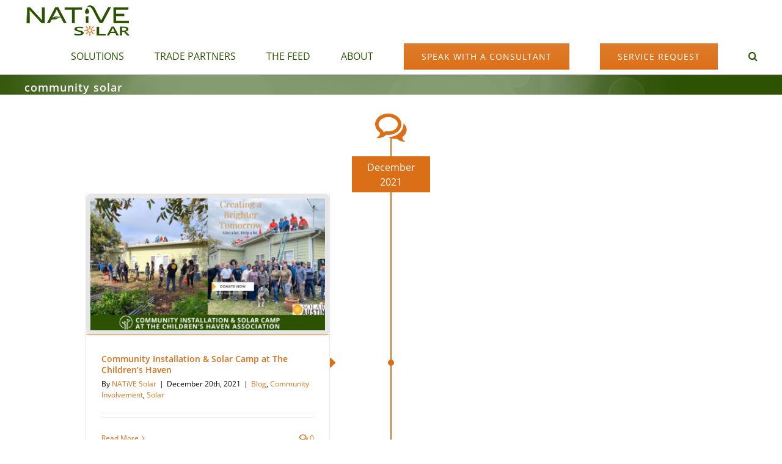

--- FILE ---
content_type: text/html; charset=UTF-8
request_url: https://nativesolar.com/tag/community-solar/
body_size: 20281
content:
<!DOCTYPE html><html class="avada-html-layout-wide avada-html-header-position-top avada-html-layout-framed avada-html-is-archive avada-has-site-width-percent avada-is-100-percent-template avada-has-site-width-100-percent" lang="en-US"><head metasync_optimized> <script type="text/javascript">
/* <![CDATA[ */
var gform;gform||(document.addEventListener("gform_main_scripts_loaded",function(){gform.scriptsLoaded=!0}),document.addEventListener("gform/theme/scripts_loaded",function(){gform.themeScriptsLoaded=!0}),window.addEventListener("DOMContentLoaded",function(){gform.domLoaded=!0}),gform={domLoaded:!1,scriptsLoaded:!1,themeScriptsLoaded:!1,isFormEditor:()=>"function"==typeof InitializeEditor,callIfLoaded:function(o){return!(!gform.domLoaded||!gform.scriptsLoaded||!gform.themeScriptsLoaded&&!gform.isFormEditor()||(gform.isFormEditor()&&console.warn("The use of gform.initializeOnLoaded() is deprecated in the form editor context and will be removed in Gravity Forms 3.1."),o(),0))},initializeOnLoaded:function(o){gform.callIfLoaded(o)||(document.addEventListener("gform_main_scripts_loaded",()=>{gform.scriptsLoaded=!0,gform.callIfLoaded(o)}),document.addEventListener("gform/theme/scripts_loaded",()=>{gform.themeScriptsLoaded=!0,gform.callIfLoaded(o)}),window.addEventListener("DOMContentLoaded",()=>{gform.domLoaded=!0,gform.callIfLoaded(o)}))},hooks:{action:{},filter:{}},addAction:function(o,r,e,t){gform.addHook("action",o,r,e,t)},addFilter:function(o,r,e,t){gform.addHook("filter",o,r,e,t)},doAction:function(o){gform.doHook("action",o,arguments)},applyFilters:function(o){return gform.doHook("filter",o,arguments)},removeAction:function(o,r){gform.removeHook("action",o,r)},removeFilter:function(o,r,e){gform.removeHook("filter",o,r,e)},addHook:function(o,r,e,t,n){null==gform.hooks[o][r]&&(gform.hooks[o][r]=[]);var d=gform.hooks[o][r];null==n&&(n=r+"_"+d.length),gform.hooks[o][r].push({tag:n,callable:e,priority:t=null==t?10:t})},doHook:function(r,o,e){var t;if(e=Array.prototype.slice.call(e,1),null!=gform.hooks[r][o]&&((o=gform.hooks[r][o]).sort(function(o,r){return o.priority-r.priority}),o.forEach(function(o){"function"!=typeof(t=o.callable)&&(t=window[t]),"action"==r?t.apply(null,e):e[0]=t.apply(null,e)})),"filter"==r)return e[0]},removeHook:function(o,r,t,n){var e;null!=gform.hooks[o][r]&&(e=(e=gform.hooks[o][r]).filter(function(o,r,e){return!!(null!=n&&n!=o.tag||null!=t&&t!=o.priority)}),gform.hooks[o][r]=e)}});
/* ]]> */
</script>
<script type="application/ld+json">[{"@type": "ImageObject", "caption": "NATiVE SOLAR logo featuring green text with a stylized leaf and sun symbol, representing renewable energy solutions.", "license": "https://creativecommons.org/licenses/by-nc/4.0/", "@context": "https://schema.org/", "contentUrl": "https://nativesolar.com/wp-content/uploads/2019/06/NATiVE-SOLAR.png"}, {"@type": "ImageObject", "caption": "NATiVE Solar logo featuring stylized text in white and orange, representing a Texas solar company focused on renewable energy solutions.", "license": "https://creativecommons.org/licenses/by-nc/4.0/", "@context": "https://schema.org/", "contentUrl": "https://nativesolar.com/wp-content/uploads/2019/06/NATiVE-Solar-Texas-Solar-Company.png"}]</script><script type="application/ld+json" data-otto-pixel="dynamic-seo">{
   "@context": "https://schema.org",
   "@type": "Organization",
   "url": "https://nativesolar.com",
   "sameAs": [
      "https://twitter.com/native_solar",
      "https://www.facebook.com/native.solar/",
      "https://www.youtube.com/channel/ucb8hjj2yhv-finiuhzt6yuq",
      "https://www.instagram.com/native.solar/",
      "https://www.linkedin.com/company/native-solar/",
      "https://www.tiktok.com/@nativesolar?"
   ],
   "logo": "https://www.google.com/s2/favicons?sz=256&domain_url=https://nativesolar.com",
   "name": "NATiVE Solar",
   "description": "NATiVE Solar is a Texas-based commercial-first solar EPC (Engineering, Procurement, Construction) firm specializing in comprehensive solar energy solutions. Our core focus is commercial and industrial solar projects, delivering full-service EPC capabilities including consulting, design, engineering, project management, procurement, commissioning, and ongoing O&M/service support. Operating exclusively in Texas, we bring deep expertise in commercial solar development while also providing high-end residential solar offerings. As an EPC firm, we manage every phase of solar projects from initial consultation through long-term maintenance, ensuring seamless execution and optimal performance for our clients.",
   "email": "info@nativesolar.com",
   "telephone": "+1-855-234-3131",
   "vatID": "0000",
   "taxID": "0000",
   "iso6523Code": "0000",
   "address": [
      {
         "@type": "PostalAddress",
         "streetAddress": "22211 Amber Rose",
         "addressCountry": "US"
      }
   ]
}</script><meta http-equiv="X-UA-Compatible" content="IE=edge"/><meta http-equiv="Content-Type" content="text/html; charset=utf-8"/><meta name="viewport" content="width=device-width, initial-scale=1"/><style id="awlb-live-editor">.fusion-builder-live .fusion-builder-live-toolbar .fusion-toolbar-nav > li.fusion-branding .fusion-builder-logo-wrapper .fusiona-avada-logo {background: url( https://nativesolar.com/wp-content/uploads/2018/09/solar-power-symbol.png ) no-repeat center !important;
				background-size: contain !important;
				width: 30px;
				height: 30px;}.fusion-builder-live .fusion-builder-live-toolbar .fusion-toolbar-nav > li.fusion-branding .fusion-builder-logo-wrapper .fusiona-avada-logo:before {
					display: none;
				}</style><meta name='robots' content='index, follow, max-snippet:-1, max-image-preview:large, max-video-preview:-1'/><script type="application/ld+json">{"@context":"https://schema.org","@graph":[{"@type":"LocalBusiness","@id":"https://nativesolar.com/#native","name":"NATiVE Solar","url":"https://nativesolar.com","logo":"https://nativesolar.com/wp-content/uploads/2024/06/native-solar-logo-orange-green.png","image":"https://nativesolar.com/wp-content/uploads/2024/06/team-installing-solar-panels.jpg","description":"Trusted solar company in Texas specializing in solar panel installation, battery storage, and custom energy solutions.","telephone":"+1-855-234-3131","address":{"@type":"PostalAddress","streetAddress":"3998 U.S. 290, Suite D","addressLocality":"Dripping Springs","addressRegion":"TX","postalCode":"78620","addressCountry":"US"},"areaServed":[{"@type":"Place","name":"Austin, TX"},{"@type":"Place","name":"Dallas-Fort Worth, TX"},{"@type":"Place","name":"San Antonio, TX"},{"@type":"Place","name":"Houston, TX"}],"sameAs":["https://www.facebook.com/native.solar/","https://www.linkedin.com/company/35513250","https://g.co/kgs/9xTWU9G"]},{"@type":"AggregateRating","itemReviewed":{"@id":"https://nativesolar.com/#native"},"ratingValue":5,"reviewCount":80},{"@type":"Review","reviewRating":{"@type":"Rating","ratingValue":5,"bestRating":5},"author":{"@type":"Person","name":"W Gaines Bagby"},"datePublished":"2025-07-10","reviewBody":"My whole experience with Native Solar has been amazing! After checking with several installers, we chose them because they took the time to really listen. Casey and Derek were fabulous. I would recommend Native Solar without reservation.","itemReviewed":{"@id":"https://nativesolar.com/#native"}},{"@type":"Review","reviewRating":{"@type":"Rating","ratingValue":5,"bestRating":5},"author":{"@type":"Person","name":"Clayton Dittman"},"datePublished":"2025-07-02","reviewBody":"Straight up, these guys are legit. When I emailed, THEY RESPONDED!!!!! Holy crap!!","itemReviewed":{"@id":"https://nativesolar.com/#native"}},{"@type":"Review","reviewRating":{"@type":"Rating","ratingValue":5,"bestRating":5},"author":{"@type":"Person","name":"Erwin Cuellar"},"datePublished":"2025-06-25","reviewBody":"Native helped us with a commercial installation at our warehouse and has maintained it ever since. Great service and experience.","itemReviewed":{"@id":"https://nativesolar.com/#native"}},{"@type":"Service","serviceType":"Solar Panel Installation","provider":{"@id":"https://nativesolar.com/#native"},"areaServed":"TX"},{"@type":"Service","serviceType":"Battery Energy Storage System Installation","provider":{"@id":"https://nativesolar.com/#native"},"areaServed":"TX"},{"@type":"WebPage","@id":"https://nativesolar.com/austin-hillcountry/#webpage","name":"Austin Solar & Battery Installation | NATiVE Solar","url":"https://nativesolar.com/austin-hillcountry","description":"Custom solar and battery solutions for Austin and the Hill Country. Discover why high-performance homes deserve high-performance energy."},{"@type":"WebPage","@id":"https://nativesolar.com/dfwmetroplex/#webpage","name":"Dallas-Fort Worth Solar Panel Installers | NATiVE Solar","url":"https://nativesolar.com/dfwmetroplex","description":"Trusted solar energy partner for Dallas, Fort Worth, and the Metroplex. Residential and commercial solar + storage systems done right."},{"@type":"WebPage","@id":"https://nativesolar.com/sanantonio/#webpage","name":"San Antonio Solar & Battery Systems | NATiVE Solar","url":"https://nativesolar.com/sanantonio","description":"Design-forward solar energy systems for homes and businesses in San Antonio and the Hill Country. Proven, dependable, local."},{"@type":"WebPage","@id":"https://nativesolar.com/houstongulfcoast/#webpage","name":"Houston & Gulf Coast Solar Solutions | NATiVE Solar","url":"https://nativesolar.com/houstongulfcoast","description":"Serving Houston and the Gulf Coast region with tailored solar and battery energy systems. Resilience, reliability, and clean power."},{"@type":"WebSite","@id":"https://nativesolar.com/#website","url":"https://nativesolar.com/","name":"NATiVE Solar","publisher":{"@id":"https://nativesolar.com/#native"}},{"@type":"ProfilePage","@id":"https://nativesolar.com/#profile","name":"NATiVE Solar Company Profile","url":"https://nativesolar.com/","about":{"@id":"https://nativesolar.com/#native"},"mainEntity":{"@id":"https://nativesolar.com/#native"}}]}</script><link rel="dns-prefetch" href="//sa.searchatlas.com"><link rel="preconnect" href="https://sa.searchatlas.com" crossorigin><meta name="otto" content="uuid=1da64f3e-7afc-48e4-b82e-73b498c1d617; type=wordpress; enabled=true; version=2.5.14"><meta name="robots" content="index"/><script>window.__SA_DYO_INITIALIZED__=true;</script><!-- This site is optimized with the Yoast SEO Premium plugin v26.7 (Yoast SEO v26.7) - https://yoast.com/wordpress/plugins/seo/ --><title>community solar Archives | NATiVE Solar</title><link rel="canonical" href="https://nativesolar.com/tag/community-solar/"/><meta property="og:locale" content="en_US"/><meta property="og:type" content="article"/><meta property="og:title" content="community solar Archives"/><meta property="og:url" content="https://nativesolar.com/tag/community-solar/"/><meta property="og:site_name" content="NATiVE Solar"/><meta property="og:image" content="https://nativesolar.com/wp-content/uploads/2019/01/Texas-Solar-Panel-Contractor.jpg"/><meta property="og:image:width" content="1200"/><meta property="og:image:height" content="630"/><meta property="og:image:type" content="image/jpeg"/><meta name="twitter:card" content="summary_large_image"/><meta name="twitter:site" content="@native_solar"/><script type="application/ld+json" class="yoast-schema-graph">{"@context":"https://schema.org","@graph":[{"@type":"CollectionPage","@id":"https://nativesolar.com/tag/community-solar/","url":"https://nativesolar.com/tag/community-solar/","name":"community solar Archives | NATiVE Solar","isPartOf":{"@id":"https://nativesolar.com/#website"},"primaryImageOfPage":{"@id":"https://nativesolar.com/tag/community-solar/#primaryimage"},"image":{"@id":"https://nativesolar.com/tag/community-solar/#primaryimage"},"thumbnailUrl":"https://nativesolar.com/wp-content/uploads/2021/12/solar-camp-community-installation-1.jpg","breadcrumb":{"@id":"https://nativesolar.com/tag/community-solar/#breadcrumb"},"inLanguage":"en-US"},{"@type":"ImageObject","inLanguage":"en-US","@id":"https://nativesolar.com/tag/community-solar/#primaryimage","url":"https://nativesolar.com/wp-content/uploads/2021/12/solar-camp-community-installation-1.jpg","contentUrl":"https://nativesolar.com/wp-content/uploads/2021/12/solar-camp-community-installation-1.jpg","width":1920,"height":1080,"caption":"solar camp"},{"@type":"BreadcrumbList","@id":"https://nativesolar.com/tag/community-solar/#breadcrumb","itemListElement":[{"@type":"ListItem","position":1,"name":"Home","item":"https://nativesolar.com/"},{"@type":"ListItem","position":2,"name":"community solar"}]}]}</script><!-- / Yoast SEO Premium plugin. --><link rel='dns-prefetch' href='//www.googletagmanager.com'/><link rel="alternate" type="application/rss+xml" title="NATiVE Solar &raquo; Feed" href="https://nativesolar.com/feed/"/><link rel="alternate" type="application/rss+xml" title="NATiVE Solar &raquo; Comments Feed" href="https://nativesolar.com/comments/feed/"/><link rel="icon" href="https://nativesolar.com/wp-content/uploads/2018/09/solar-power-symbol.png" type="image/png"/><!-- Apple Touch Icon --><link rel="apple-touch-icon" sizes="180x180" href="https://nativesolar.com/wp-content/uploads/2018/09/solar-power-symbol.png" type="image/png"><!-- Android Icon --><link rel="icon" sizes="192x192" href="https://nativesolar.com/wp-content/uploads/2018/09/solar-power-symbol.png" type="image/png"><!-- MS Edge Icon --><meta name="msapplication-TileImage" content="https://nativesolar.com/wp-content/uploads/2018/09/solar-power-symbol.png" type="image/png"><link rel="alternate" type="application/rss+xml" title="NATiVE Solar &raquo; community solar Tag Feed" href="https://nativesolar.com/tag/community-solar/feed/"/><script type="application/ld+json">{"@context":"https://schema.org","@graph":[{"@type":"Organization","@id":"https://nativesolar.com/#organization","parentOrganization":{"@id":"https://nativesolar.com/#native"}}]}</script><style id='wp-img-auto-sizes-contain-inline-css' type='text/css'>
img:is([sizes=auto i],[sizes^="auto," i]){contain-intrinsic-size:3000px 1500px}
/*# sourceURL=wp-img-auto-sizes-contain-inline-css */
</style><link rel='stylesheet' id='gforms_reset_css-css' href='https://nativesolar.com/wp-content/plugins/gravityforms/legacy/css/formreset.min.css?ver=2.9.24' type='text/css' media='all'/><link rel='stylesheet' id='gforms_formsmain_css-css' href='https://nativesolar.com/wp-content/plugins/gravityforms/legacy/css/formsmain.min.css?ver=2.9.24' type='text/css' media='all'/><link rel='stylesheet' id='gforms_ready_class_css-css' href='https://nativesolar.com/wp-content/plugins/gravityforms/legacy/css/readyclass.min.css?ver=2.9.24' type='text/css' media='all'/><link rel='stylesheet' id='gforms_browsers_css-css' href='https://nativesolar.com/wp-content/plugins/gravityforms/legacy/css/browsers.min.css?ver=2.9.24' type='text/css' media='all'/><link rel='stylesheet' id='fusion-dynamic-css-css' href='https://nativesolar.com/wp-content/uploads/fusion-styles/a14fe772ff43399b87fda07ea0b92d92.min.css?ver=3.14.2' type='text/css' media='all'/><script type="text/javascript" src="https://nativesolar.com/wp-includes/js/jquery/jquery.min.js?ver=3.7.1" id="jquery-core-js"></script><script type="text/javascript" src="https://nativesolar.com/wp-includes/js/jquery/jquery-migrate.min.js?ver=3.4.1" id="jquery-migrate-js"></script><script type="text/javascript" defer='defer' src="https://nativesolar.com/wp-content/plugins/gravityforms/js/jquery.json.min.js?ver=2.9.24" id="gform_json-js"></script><script type="text/javascript" id="gform_gravityforms-js-extra">
/* <![CDATA[ */
var gf_legacy = {"is_legacy":"1"};
var gf_global = {"gf_currency_config":{"name":"U.S. Dollar","symbol_left":"$","symbol_right":"","symbol_padding":"","thousand_separator":",","decimal_separator":".","decimals":2,"code":"USD"},"base_url":"https://nativesolar.com/wp-content/plugins/gravityforms","number_formats":[],"spinnerUrl":"https://nativesolar.com/wp-content/plugins/gravityforms/images/spinner.svg","version_hash":"c794645370923fd50fa64cce85332436","strings":{"newRowAdded":"New row added.","rowRemoved":"Row removed","formSaved":"The form has been saved.  The content contains the link to return and complete the form."}};
var gform_i18n = {"datepicker":{"days":{"monday":"Mo","tuesday":"Tu","wednesday":"We","thursday":"Th","friday":"Fr","saturday":"Sa","sunday":"Su"},"months":{"january":"January","february":"February","march":"March","april":"April","may":"May","june":"June","july":"July","august":"August","september":"September","october":"October","november":"November","december":"December"},"firstDay":1,"iconText":"Select date"}};
var gf_legacy_multi = {"16":"1"};
var gform_gravityforms = {"strings":{"invalid_file_extension":"This type of file is not allowed. Must be one of the following:","delete_file":"Delete this file","in_progress":"in progress","file_exceeds_limit":"File exceeds size limit","illegal_extension":"This type of file is not allowed.","max_reached":"Maximum number of files reached","unknown_error":"There was a problem while saving the file on the server","currently_uploading":"Please wait for the uploading to complete","cancel":"Cancel","cancel_upload":"Cancel this upload","cancelled":"Cancelled","error":"Error","message":"Message"},"vars":{"images_url":"https://nativesolar.com/wp-content/plugins/gravityforms/images"}};
//# sourceURL=gform_gravityforms-js-extra
/* ]]> */
</script><script type="text/javascript" id="gform_gravityforms-js-before">
/* <![CDATA[ */

//# sourceURL=gform_gravityforms-js-before
/* ]]> */
</script><script type="text/javascript" defer='defer' src="https://nativesolar.com/wp-content/plugins/gravityforms/js/gravityforms.min.js?ver=2.9.24" id="gform_gravityforms-js"></script><script type="text/javascript" id="gform_conditional_logic-js-extra">
/* <![CDATA[ */
var gf_legacy = {"is_legacy":"1"};
//# sourceURL=gform_conditional_logic-js-extra
/* ]]> */
</script><script type="text/javascript" defer='defer' src="https://nativesolar.com/wp-content/plugins/gravityforms/js/conditional_logic.min.js?ver=2.9.24" id="gform_conditional_logic-js"></script><script type="text/javascript" src="https://nativesolar.com/wp-includes/js/plupload/moxie.min.js?ver=1.3.5.1" id="moxiejs-js"></script><script type="text/javascript" src="https://nativesolar.com/wp-includes/js/plupload/plupload.min.js?ver=2.1.9" id="plupload-js"></script><script type="text/javascript" defer='defer' src="https://nativesolar.com/wp-content/plugins/gravityforms/assets/js/dist/utils.min.js?ver=48a3755090e76a154853db28fc254681" id="gform_gravityforms_utils-js"></script><!-- Google tag (gtag.js) snippet added by Site Kit --><!-- Google Analytics snippet added by Site Kit --><script type="text/javascript" src="https://www.googletagmanager.com/gtag/js?id=G-THNJT931Z8" id="google_gtagjs-js" async></script><script type="text/javascript" id="google_gtagjs-js-after">
/* <![CDATA[ */
window.dataLayer = window.dataLayer || [];function gtag(){dataLayer.push(arguments);}
gtag("set","linker",{"domains":["nativesolar.com"]});
gtag("js", new Date());
gtag("set", "developer_id.dZTNiMT", true);
gtag("config", "G-THNJT931Z8");
 window._googlesitekit = window._googlesitekit || {}; window._googlesitekit.throttledEvents = []; window._googlesitekit.gtagEvent = (name, data) => { var key = JSON.stringify( { name, data } ); if ( !! window._googlesitekit.throttledEvents[ key ] ) { return; } window._googlesitekit.throttledEvents[ key ] = true; setTimeout( () => { delete window._googlesitekit.throttledEvents[ key ]; }, 5 ); gtag( "event", name, { ...data, event_source: "site-kit" } ); }; 
//# sourceURL=google_gtagjs-js-after
/* ]]> */
</script><link rel="https://api.w.org/" href="https://nativesolar.com/wp-json/"/><link rel="alternate" title="JSON" type="application/json" href="https://nativesolar.com/wp-json/wp/v2/tags/4743"/><link rel="EditURI" type="application/rsd+xml" title="RSD" href="https://nativesolar.com/xmlrpc.php?rsd"/><meta name="generator" content="WordPress 6.9"/><meta name="generator" content="Site Kit by Google 1.170.0"/><link rel="preload" href="https://nativesolar.com/wp-content/themes/Avada/includes/lib/assets/fonts/icomoon/awb-icons.woff" as="font" type="font/woff" crossorigin><link rel="preload" href="//nativesolar.com/wp-content/themes/Avada/includes/lib/assets/fonts/fontawesome/webfonts/fa-brands-400.woff2" as="font" type="font/woff2" crossorigin><link rel="preload" href="//nativesolar.com/wp-content/themes/Avada/includes/lib/assets/fonts/fontawesome/webfonts/fa-regular-400.woff2" as="font" type="font/woff2" crossorigin><link rel="preload" href="//nativesolar.com/wp-content/themes/Avada/includes/lib/assets/fonts/fontawesome/webfonts/fa-solid-900.woff2" as="font" type="font/woff2" crossorigin><style type="text/css" id="css-fb-visibility">@media screen and (max-width: 640px){.fusion-no-small-visibility{display:none !important;}body .sm-text-align-center{text-align:center !important;}body .sm-text-align-left{text-align:left !important;}body .sm-text-align-right{text-align:right !important;}body .sm-flex-align-center{justify-content:center !important;}body .sm-flex-align-flex-start{justify-content:flex-start !important;}body .sm-flex-align-flex-end{justify-content:flex-end !important;}body .sm-mx-auto{margin-left:auto !important;margin-right:auto !important;}body .sm-ml-auto{margin-left:auto !important;}body .sm-mr-auto{margin-right:auto !important;}body .fusion-absolute-position-small{position:absolute;top:auto;width:100%;}.awb-sticky.awb-sticky-small{ position: sticky; top: var(--awb-sticky-offset,0); }}@media screen and (min-width: 641px) and (max-width: 1024px){.fusion-no-medium-visibility{display:none !important;}body .md-text-align-center{text-align:center !important;}body .md-text-align-left{text-align:left !important;}body .md-text-align-right{text-align:right !important;}body .md-flex-align-center{justify-content:center !important;}body .md-flex-align-flex-start{justify-content:flex-start !important;}body .md-flex-align-flex-end{justify-content:flex-end !important;}body .md-mx-auto{margin-left:auto !important;margin-right:auto !important;}body .md-ml-auto{margin-left:auto !important;}body .md-mr-auto{margin-right:auto !important;}body .fusion-absolute-position-medium{position:absolute;top:auto;width:100%;}.awb-sticky.awb-sticky-medium{ position: sticky; top: var(--awb-sticky-offset,0); }}@media screen and (min-width: 1025px){.fusion-no-large-visibility{display:none !important;}body .lg-text-align-center{text-align:center !important;}body .lg-text-align-left{text-align:left !important;}body .lg-text-align-right{text-align:right !important;}body .lg-flex-align-center{justify-content:center !important;}body .lg-flex-align-flex-start{justify-content:flex-start !important;}body .lg-flex-align-flex-end{justify-content:flex-end !important;}body .lg-mx-auto{margin-left:auto !important;margin-right:auto !important;}body .lg-ml-auto{margin-left:auto !important;}body .lg-mr-auto{margin-right:auto !important;}body .fusion-absolute-position-large{position:absolute;top:auto;width:100%;}.awb-sticky.awb-sticky-large{ position: sticky; top: var(--awb-sticky-offset,0); }}</style><style type="text/css" id="fusion-branding-style">#wpadminbar .avada-menu > .ab-item:before,#wpadminbar > #wp-toolbar #wp-admin-bar-fb-edit > .ab-item:before {background: url( https://nativesolar.com/wp-content/uploads/2018/09/solar-power-symbol.png ) no-repeat center !important;background-size: auto !important;content: "" !important;
						padding: 2px 0;
						width: 20px;
						height: 20px;
						background-size: contain !important;}</style><!-- Google Tag Manager snippet added by Site Kit --><script type="text/javascript">
/* <![CDATA[ */

			( function( w, d, s, l, i ) {
				w[l] = w[l] || [];
				w[l].push( {'gtm.start': new Date().getTime(), event: 'gtm.js'} );
				var f = d.getElementsByTagName( s )[0],
					j = d.createElement( s ), dl = l != 'dataLayer' ? '&l=' + l : '';
				j.async = true;
				j.src = 'https://www.googletagmanager.com/gtm.js?id=' + i + dl;
				f.parentNode.insertBefore( j, f );
			} )( window, document, 'script', 'dataLayer', 'GTM-P2VRFPZ5' );
			
/* ]]> */
</script><!-- End Google Tag Manager snippet added by Site Kit --><script type="text/javascript">
			var doc = document.documentElement;
			doc.setAttribute( 'data-useragent', navigator.userAgent );
		</script><style id='global-styles-inline-css' type='text/css'>
:root{--wp--preset--aspect-ratio--square: 1;--wp--preset--aspect-ratio--4-3: 4/3;--wp--preset--aspect-ratio--3-4: 3/4;--wp--preset--aspect-ratio--3-2: 3/2;--wp--preset--aspect-ratio--2-3: 2/3;--wp--preset--aspect-ratio--16-9: 16/9;--wp--preset--aspect-ratio--9-16: 9/16;--wp--preset--color--black: #000000;--wp--preset--color--cyan-bluish-gray: #abb8c3;--wp--preset--color--white: #ffffff;--wp--preset--color--pale-pink: #f78da7;--wp--preset--color--vivid-red: #cf2e2e;--wp--preset--color--luminous-vivid-orange: #ff6900;--wp--preset--color--luminous-vivid-amber: #fcb900;--wp--preset--color--light-green-cyan: #7bdcb5;--wp--preset--color--vivid-green-cyan: #00d084;--wp--preset--color--pale-cyan-blue: #8ed1fc;--wp--preset--color--vivid-cyan-blue: #0693e3;--wp--preset--color--vivid-purple: #9b51e0;--wp--preset--color--awb-color-1: rgba(255,255,255,1);--wp--preset--color--awb-color-2: rgba(246,246,246,1);--wp--preset--color--awb-color-3: rgba(204,204,204,1);--wp--preset--color--awb-color-4: rgba(219,111,24,1);--wp--preset--color--awb-color-5: rgba(116,116,116,1);--wp--preset--color--awb-color-6: rgba(44,82,2,1);--wp--preset--color--awb-color-7: rgba(51,51,51,1);--wp--preset--color--awb-color-8: rgba(0,0,0,1);--wp--preset--color--awb-color-custom-10: rgba(224,222,222,1);--wp--preset--color--awb-color-custom-11: rgba(219,111,24,0.8);--wp--preset--color--awb-color-custom-12: rgba(249,249,249,1);--wp--preset--color--awb-color-custom-13: rgba(232,232,232,1);--wp--preset--color--awb-color-custom-14: rgba(219,111,24,0.7);--wp--preset--color--awb-color-custom-15: rgba(235,234,234,1);--wp--preset--gradient--vivid-cyan-blue-to-vivid-purple: linear-gradient(135deg,rgb(6,147,227) 0%,rgb(155,81,224) 100%);--wp--preset--gradient--light-green-cyan-to-vivid-green-cyan: linear-gradient(135deg,rgb(122,220,180) 0%,rgb(0,208,130) 100%);--wp--preset--gradient--luminous-vivid-amber-to-luminous-vivid-orange: linear-gradient(135deg,rgb(252,185,0) 0%,rgb(255,105,0) 100%);--wp--preset--gradient--luminous-vivid-orange-to-vivid-red: linear-gradient(135deg,rgb(255,105,0) 0%,rgb(207,46,46) 100%);--wp--preset--gradient--very-light-gray-to-cyan-bluish-gray: linear-gradient(135deg,rgb(238,238,238) 0%,rgb(169,184,195) 100%);--wp--preset--gradient--cool-to-warm-spectrum: linear-gradient(135deg,rgb(74,234,220) 0%,rgb(151,120,209) 20%,rgb(207,42,186) 40%,rgb(238,44,130) 60%,rgb(251,105,98) 80%,rgb(254,248,76) 100%);--wp--preset--gradient--blush-light-purple: linear-gradient(135deg,rgb(255,206,236) 0%,rgb(152,150,240) 100%);--wp--preset--gradient--blush-bordeaux: linear-gradient(135deg,rgb(254,205,165) 0%,rgb(254,45,45) 50%,rgb(107,0,62) 100%);--wp--preset--gradient--luminous-dusk: linear-gradient(135deg,rgb(255,203,112) 0%,rgb(199,81,192) 50%,rgb(65,88,208) 100%);--wp--preset--gradient--pale-ocean: linear-gradient(135deg,rgb(255,245,203) 0%,rgb(182,227,212) 50%,rgb(51,167,181) 100%);--wp--preset--gradient--electric-grass: linear-gradient(135deg,rgb(202,248,128) 0%,rgb(113,206,126) 100%);--wp--preset--gradient--midnight: linear-gradient(135deg,rgb(2,3,129) 0%,rgb(40,116,252) 100%);--wp--preset--font-size--small: 12px;--wp--preset--font-size--medium: 20px;--wp--preset--font-size--large: 24px;--wp--preset--font-size--x-large: 42px;--wp--preset--font-size--normal: 16px;--wp--preset--font-size--xlarge: 32px;--wp--preset--font-size--huge: 48px;--wp--preset--spacing--20: 0.44rem;--wp--preset--spacing--30: 0.67rem;--wp--preset--spacing--40: 1rem;--wp--preset--spacing--50: 1.5rem;--wp--preset--spacing--60: 2.25rem;--wp--preset--spacing--70: 3.38rem;--wp--preset--spacing--80: 5.06rem;--wp--preset--shadow--natural: 6px 6px 9px rgba(0, 0, 0, 0.2);--wp--preset--shadow--deep: 12px 12px 50px rgba(0, 0, 0, 0.4);--wp--preset--shadow--sharp: 6px 6px 0px rgba(0, 0, 0, 0.2);--wp--preset--shadow--outlined: 6px 6px 0px -3px rgb(255, 255, 255), 6px 6px rgb(0, 0, 0);--wp--preset--shadow--crisp: 6px 6px 0px rgb(0, 0, 0);}:where(.is-layout-flex){gap: 0.5em;}:where(.is-layout-grid){gap: 0.5em;}body .is-layout-flex{display: flex;}.is-layout-flex{flex-wrap: wrap;align-items: center;}.is-layout-flex > :is(*, div){margin: 0;}body .is-layout-grid{display: grid;}.is-layout-grid > :is(*, div){margin: 0;}:where(.wp-block-columns.is-layout-flex){gap: 2em;}:where(.wp-block-columns.is-layout-grid){gap: 2em;}:where(.wp-block-post-template.is-layout-flex){gap: 1.25em;}:where(.wp-block-post-template.is-layout-grid){gap: 1.25em;}.has-black-color{color: var(--wp--preset--color--black) !important;}.has-cyan-bluish-gray-color{color: var(--wp--preset--color--cyan-bluish-gray) !important;}.has-white-color{color: var(--wp--preset--color--white) !important;}.has-pale-pink-color{color: var(--wp--preset--color--pale-pink) !important;}.has-vivid-red-color{color: var(--wp--preset--color--vivid-red) !important;}.has-luminous-vivid-orange-color{color: var(--wp--preset--color--luminous-vivid-orange) !important;}.has-luminous-vivid-amber-color{color: var(--wp--preset--color--luminous-vivid-amber) !important;}.has-light-green-cyan-color{color: var(--wp--preset--color--light-green-cyan) !important;}.has-vivid-green-cyan-color{color: var(--wp--preset--color--vivid-green-cyan) !important;}.has-pale-cyan-blue-color{color: var(--wp--preset--color--pale-cyan-blue) !important;}.has-vivid-cyan-blue-color{color: var(--wp--preset--color--vivid-cyan-blue) !important;}.has-vivid-purple-color{color: var(--wp--preset--color--vivid-purple) !important;}.has-black-background-color{background-color: var(--wp--preset--color--black) !important;}.has-cyan-bluish-gray-background-color{background-color: var(--wp--preset--color--cyan-bluish-gray) !important;}.has-white-background-color{background-color: var(--wp--preset--color--white) !important;}.has-pale-pink-background-color{background-color: var(--wp--preset--color--pale-pink) !important;}.has-vivid-red-background-color{background-color: var(--wp--preset--color--vivid-red) !important;}.has-luminous-vivid-orange-background-color{background-color: var(--wp--preset--color--luminous-vivid-orange) !important;}.has-luminous-vivid-amber-background-color{background-color: var(--wp--preset--color--luminous-vivid-amber) !important;}.has-light-green-cyan-background-color{background-color: var(--wp--preset--color--light-green-cyan) !important;}.has-vivid-green-cyan-background-color{background-color: var(--wp--preset--color--vivid-green-cyan) !important;}.has-pale-cyan-blue-background-color{background-color: var(--wp--preset--color--pale-cyan-blue) !important;}.has-vivid-cyan-blue-background-color{background-color: var(--wp--preset--color--vivid-cyan-blue) !important;}.has-vivid-purple-background-color{background-color: var(--wp--preset--color--vivid-purple) !important;}.has-black-border-color{border-color: var(--wp--preset--color--black) !important;}.has-cyan-bluish-gray-border-color{border-color: var(--wp--preset--color--cyan-bluish-gray) !important;}.has-white-border-color{border-color: var(--wp--preset--color--white) !important;}.has-pale-pink-border-color{border-color: var(--wp--preset--color--pale-pink) !important;}.has-vivid-red-border-color{border-color: var(--wp--preset--color--vivid-red) !important;}.has-luminous-vivid-orange-border-color{border-color: var(--wp--preset--color--luminous-vivid-orange) !important;}.has-luminous-vivid-amber-border-color{border-color: var(--wp--preset--color--luminous-vivid-amber) !important;}.has-light-green-cyan-border-color{border-color: var(--wp--preset--color--light-green-cyan) !important;}.has-vivid-green-cyan-border-color{border-color: var(--wp--preset--color--vivid-green-cyan) !important;}.has-pale-cyan-blue-border-color{border-color: var(--wp--preset--color--pale-cyan-blue) !important;}.has-vivid-cyan-blue-border-color{border-color: var(--wp--preset--color--vivid-cyan-blue) !important;}.has-vivid-purple-border-color{border-color: var(--wp--preset--color--vivid-purple) !important;}.has-vivid-cyan-blue-to-vivid-purple-gradient-background{background: var(--wp--preset--gradient--vivid-cyan-blue-to-vivid-purple) !important;}.has-light-green-cyan-to-vivid-green-cyan-gradient-background{background: var(--wp--preset--gradient--light-green-cyan-to-vivid-green-cyan) !important;}.has-luminous-vivid-amber-to-luminous-vivid-orange-gradient-background{background: var(--wp--preset--gradient--luminous-vivid-amber-to-luminous-vivid-orange) !important;}.has-luminous-vivid-orange-to-vivid-red-gradient-background{background: var(--wp--preset--gradient--luminous-vivid-orange-to-vivid-red) !important;}.has-very-light-gray-to-cyan-bluish-gray-gradient-background{background: var(--wp--preset--gradient--very-light-gray-to-cyan-bluish-gray) !important;}.has-cool-to-warm-spectrum-gradient-background{background: var(--wp--preset--gradient--cool-to-warm-spectrum) !important;}.has-blush-light-purple-gradient-background{background: var(--wp--preset--gradient--blush-light-purple) !important;}.has-blush-bordeaux-gradient-background{background: var(--wp--preset--gradient--blush-bordeaux) !important;}.has-luminous-dusk-gradient-background{background: var(--wp--preset--gradient--luminous-dusk) !important;}.has-pale-ocean-gradient-background{background: var(--wp--preset--gradient--pale-ocean) !important;}.has-electric-grass-gradient-background{background: var(--wp--preset--gradient--electric-grass) !important;}.has-midnight-gradient-background{background: var(--wp--preset--gradient--midnight) !important;}.has-small-font-size{font-size: var(--wp--preset--font-size--small) !important;}.has-medium-font-size{font-size: var(--wp--preset--font-size--medium) !important;}.has-large-font-size{font-size: var(--wp--preset--font-size--large) !important;}.has-x-large-font-size{font-size: var(--wp--preset--font-size--x-large) !important;}
/*# sourceURL=global-styles-inline-css */
</style></head><body 7 class="archive tag tag-community-solar tag-4743 wp-theme-Avada fusion-image-hovers fusion-pagination-sizing fusion-button_type-flat fusion-button_span-no fusion-button_gradient-linear avada-image-rollover-circle-yes avada-image-rollover-yes avada-image-rollover-direction-left fusion-has-button-gradient fusion-body ltr fusion-sticky-header no-mobile-sticky-header no-mobile-slidingbar no-desktop-totop avada-has-rev-slider-styles fusion-disable-outline fusion-sub-menu-fade mobile-logo-pos-left layout-wide-mode avada-has-boxed-modal-shadow-none layout-scroll-offset-framed fusion-top-header menu-text-align-center mobile-menu-design-modern fusion-show-pagination-text fusion-header-layout-v3 avada-responsive avada-footer-fx-none avada-menu-highlight-style-bar fusion-search-form-classic fusion-main-menu-search-dropdown fusion-avatar-square avada-dropdown-styles avada-blog-layout-timeline avada-blog-archive-layout-timeline avada-header-shadow-no avada-menu-icon-position-left avada-has-mainmenu-dropdown-divider avada-has-header-100-width avada-has-pagetitle-100-width avada-has-pagetitle-bg-full avada-has-main-nav-search-icon avada-has-100-footer avada-has-breadcrumb-mobile-hidden avada-has-pagetitlebar-retina-bg-image avada-has-titlebar-bar_and_content avada-has-pagination-padding avada-flyout-menu-direction-fade avada-ec-views-v1" data-awb-post-id="26836"><!-- Google Tag Manager (noscript) snippet added by Site Kit --><noscript><iframe src="https://www.googletagmanager.com/ns.html?id=GTM-P2VRFPZ5" height="0" width="0" style="display:none;visibility:hidden"></iframe></noscript><!-- End Google Tag Manager (noscript) snippet added by Site Kit --><a class="skip-link screen-reader-text" href="#content">Skip to content</a><div id="boxed-wrapper"><div id="wrapper" class="fusion-wrapper"><div id="home" style="position:relative;top:-1px;"></div><header class="fusion-header-wrapper"><div class="fusion-header-v3 fusion-logo-alignment fusion-logo-left fusion-sticky-menu- fusion-sticky-logo-1 fusion-mobile-logo-1  fusion-mobile-menu-design-modern"><div class="fusion-header-sticky-height"></div><div class="fusion-header"><div class="fusion-row"><div class="fusion-logo" data-margin-top="5px" data-margin-bottom="0px" data-margin-left="0px" data-margin-right="0px"><a class="fusion-logo-link" href="https://nativesolar.com/"><!-- standard logo --><img src="https://nativesolar.com/wp-content/uploads/2019/06/NATiVE-SOLAR.png" srcset="https://nativesolar.com/wp-content/uploads/2019/06/NATiVE-SOLAR.png 1x, https://nativesolar.com/wp-content/uploads/2018/09/NATiVE-SOLAR-logo-green-web-retna.png 2x" width="175" height="54" style="max-height:54px;height:auto;" alt="NATiVE SOLAR logo featuring green text with a stylized leaf and sun symbol, representing renewable energy solutions." data-retina_logo_url="https://nativesolar.com/wp-content/uploads/2018/09/NATiVE-SOLAR-logo-green-web-retna.png" class="fusion-standard-logo"/><!-- mobile logo --><img src="https://nativesolar.com/wp-content/uploads/2019/06/NATiVE-SOLAR.png" srcset="https://nativesolar.com/wp-content/uploads/2019/06/NATiVE-SOLAR.png 1x, https://nativesolar.com/wp-content/uploads/2018/09/NATiVE-SOLAR-logo-green-web-retna.png 2x" width="175" height="54" style="max-height:54px;height:auto;" alt="NATiVE SOLAR logo featuring green text with a stylized leaf and sun symbol, representing renewable energy solutions." data-retina_logo_url="https://nativesolar.com/wp-content/uploads/2018/09/NATiVE-SOLAR-logo-green-web-retna.png" class="fusion-mobile-logo"/><!-- sticky header logo --><img src="https://nativesolar.com/wp-content/uploads/2019/06/NATiVE-Solar-Texas-Solar-Company.png" srcset="https://nativesolar.com/wp-content/uploads/2019/06/NATiVE-Solar-Texas-Solar-Company.png 1x, https://nativesolar.com/wp-content/uploads/2018/09/NATiVE-SOLAR-logo-white-web-retna2.png 2x" width="175" height="53" style="max-height:53px;height:auto;" alt="NATiVE Solar logo featuring stylized text in white and orange, representing a Texas solar company focused on renewable energy solutions." data-retina_logo_url="https://nativesolar.com/wp-content/uploads/2018/09/NATiVE-SOLAR-logo-white-web-retna2.png" class="fusion-sticky-logo"/></a></div><nav class="fusion-main-menu" aria-label="Main Menu"><ul id="menu-main" class="fusion-menu"><li id="menu-item-21421" class="menu-item menu-item-type-post_type menu-item-object-page menu-item-has-children menu-item-21421 fusion-dropdown-menu" data-item-id="21421"><a href="https://nativesolar.com/solar-services/" class="fusion-bar-highlight"><span class="menu-text">SOLUTIONS</span></a><ul class="sub-menu"><li id="menu-item-30575" class="menu-item menu-item-type-post_type menu-item-object-page menu-item-30575 fusion-dropdown-submenu"><a href="https://nativesolar.com/how-much-is-solar/" class="fusion-bar-highlight"><span>HOW MUCH DOES SOLAR COST?</span></a></li><li id="menu-item-21426" class="menu-item menu-item-type-post_type menu-item-object-page menu-item-21426 fusion-dropdown-submenu"><a href="https://nativesolar.com/commercial-solar/" class="fusion-bar-highlight"><span>COMMERCIAL</span></a></li><li id="menu-item-21425" class="menu-item menu-item-type-post_type menu-item-object-page menu-item-has-children menu-item-21425 fusion-dropdown-submenu"><a href="https://nativesolar.com/custom-residential-solar-battery-storage-backup/" class="fusion-bar-highlight"><span>RESIDENTIAL</span></a><ul class="sub-menu"><li id="menu-item-25282" class="menu-item menu-item-type-custom menu-item-object-custom menu-item-25282"><a target="_blank" rel="noopener noreferrer" href="https://estimate.nativesolar.com" class="fusion-bar-highlight"><span>CALCULATE YOUR SAVINGS</span></a></li></ul></li><li id="menu-item-21654" class="menu-item menu-item-type-post_type menu-item-object-page menu-item-21654 fusion-dropdown-submenu"><a href="https://nativesolar.com/texas-battery-energy-storage/" class="fusion-bar-highlight"><span>BATTERY ENERGY STORAGE</span></a></li><li id="menu-item-21420" class="menu-item menu-item-type-post_type menu-item-object-page menu-item-21420 fusion-dropdown-submenu"><a href="https://nativesolar.com/service-and-support/" class="fusion-bar-highlight"><span>SERVICE AND SUPPORT</span></a></li><li id="menu-item-25285" class="menu-item menu-item-type-custom menu-item-object-custom menu-item-25285 fusion-dropdown-submenu"><a target="_blank" rel="noopener noreferrer" href="https://www.buildnative.com/" class="fusion-bar-highlight"><span>GREEN BUILDING</span></a></li></ul></li><li id="menu-item-29056" class="menu-item menu-item-type-post_type menu-item-object-page menu-item-has-children menu-item-29056 fusion-dropdown-menu" data-item-id="29056"><a href="https://nativesolar.com/partnerships/" class="fusion-bar-highlight"><span class="menu-text">TRADE PARTNERS</span></a><ul class="sub-menu"><li id="menu-item-31489" class="menu-item menu-item-type-custom menu-item-object-custom menu-item-31489 fusion-dropdown-submenu"><a href="https://nativesolar.com/custom-homebuilder-services2" class="fusion-bar-highlight"><span>CUSTOM HOME BUILDER PARTNERSHIPS</span></a></li></ul></li><li id="menu-item-21427" class="menu-item menu-item-type-post_type menu-item-object-page current_page_parent menu-item-21427" data-item-id="21427"><a href="https://nativesolar.com/blog/" class="fusion-bar-highlight"><span class="menu-text">THE FEED</span></a></li><li id="menu-item-21428" class="menu-item menu-item-type-post_type menu-item-object-page menu-item-has-children menu-item-21428 fusion-dropdown-menu" data-item-id="21428"><a href="https://nativesolar.com/about/" class="fusion-bar-highlight"><span class="menu-text">ABOUT</span></a><ul class="sub-menu"><li id="menu-item-25873" class="menu-item menu-item-type-post_type menu-item-object-page menu-item-25873 fusion-dropdown-submenu"><a href="https://nativesolar.com/careers/" class="fusion-bar-highlight"><span>CAREERS</span></a></li><li id="menu-item-21909" class="menu-item menu-item-type-post_type menu-item-object-page menu-item-has-children menu-item-21909 fusion-dropdown-submenu"><a href="https://nativesolar.com/affiliations-certifications/" class="fusion-bar-highlight"><span>AFFILIATIONS, LICENSES and CERTIFICATIONS</span></a><ul class="sub-menu"><li id="menu-item-21912" class="menu-item menu-item-type-post_type menu-item-object-page menu-item-21912"><a href="https://nativesolar.com/amicus/" class="fusion-bar-highlight"><span>ABOUT AMICUS SOLAR COOPERATIVE</span></a></li></ul></li><li id="menu-item-31049" class="menu-item menu-item-type-post_type menu-item-object-page menu-item-31049 fusion-dropdown-submenu"><a href="https://nativesolar.com/faq-frequently-asked-questions/" class="fusion-bar-highlight"><span>F.A.Q. &ndash; FREQUENTLY ASKED QUESTIONS</span></a></li><li id="menu-item-30124" class="menu-item menu-item-type-post_type menu-item-object-page menu-item-30124 fusion-dropdown-submenu"><a href="https://nativesolar.com/portfolio/" class="fusion-bar-highlight"><span>PORTFOLIO</span></a></li><li id="menu-item-23883" class="menu-item menu-item-type-post_type menu-item-object-page menu-item-23883 fusion-dropdown-submenu"><a href="https://nativesolar.com/solar-referral-program/" class="fusion-bar-highlight"><span>SOLAR REFERRAL PROGRAM</span></a></li><li id="menu-item-25283" class="menu-item menu-item-type-custom menu-item-object-custom menu-item-25283 fusion-dropdown-submenu"><a target="_blank" rel="noopener noreferrer" href="https://gosolar.nativesolar.com/" class="fusion-bar-highlight"><span>SOLAR CALCULATOR</span></a></li><li id="menu-item-32038" class="menu-item menu-item-type-custom menu-item-object-custom menu-item-has-children menu-item-32038 fusion-dropdown-submenu"><a href="https://nativesolar.com/service-areas-across-texas/" class="fusion-bar-highlight"><span>SERVICE AREAS</span></a><ul class="sub-menu"><li id="menu-item-32032" class="menu-item menu-item-type-custom menu-item-object-custom menu-item-32032"><a href="https://nativesolar.com/sanantonio" class="fusion-bar-highlight"><span>SAN ANTONIO REGION</span></a></li><li id="menu-item-32030" class="menu-item menu-item-type-custom menu-item-object-custom menu-item-32030"><a href="https://nativesolar.com/houston_gulfcoast" class="fusion-bar-highlight"><span>HOUSTON and GULF COAST</span></a></li><li id="menu-item-32033" class="menu-item menu-item-type-custom menu-item-object-custom menu-item-32033"><a href="https://nativesolar.com/dfwmetroplex" class="fusion-bar-highlight"><span>DFW and NORTH TEXAS</span></a></li><li id="menu-item-32031" class="menu-item menu-item-type-custom menu-item-object-custom menu-item-32031"><a href="https://nativesolar.com/austin-hillcountry" class="fusion-bar-highlight"><span>AUSTIN / HILL COUNTRY / CENTRAL TEXAS</span></a></li></ul></li></ul></li><li id="menu-item-21423" class="menu-item menu-item-type-post_type menu-item-object-page menu-item-21423 fusion-menu-item-button" data-item-id="21423"><a href="https://nativesolar.com/get-started/" class="fusion-bar-highlight"><span class="menu-text fusion-button button-default button-large">SPEAK WITH A CONSULTANT</span></a></li><li id="menu-item-25264" class="menu-item menu-item-type-post_type menu-item-object-page menu-item-25264 fusion-menu-item-button" data-item-id="25264"><a href="https://nativesolar.com/service-and-support/" class="fusion-bar-highlight"><span class="menu-text fusion-button button-default button-large">SERVICE REQUEST</span></a></li><li class="fusion-custom-menu-item fusion-main-menu-search"><a class="fusion-main-menu-icon fusion-bar-highlight" href="#" aria-label="Search" data-title="Search" title="Search" role="button" aria-expanded="false"></a><div class="fusion-custom-menu-item-contents"><form role="search" class="searchform fusion-search-form  fusion-search-form-classic" method="get" action="https://nativesolar.com/"><div class="fusion-search-form-content"><div class="fusion-search-field search-field"><label><span class="screen-reader-text">Search for:</span><input type="search" value="" name="s" class="s" placeholder="Search..." required aria-required="true" aria-label="Search..."/></label></div><div class="fusion-search-button search-button"><input type="submit" class="fusion-search-submit searchsubmit" aria-label="Search" value=""/></div></div></form></div></li></ul></nav><div class="fusion-mobile-menu-icons"><a href="#" class="fusion-icon awb-icon-bars" aria-label="Toggle mobile menu" aria-expanded="false"></a></div><nav class="fusion-mobile-nav-holder fusion-mobile-menu-text-align-left" aria-label="Main Menu Mobile"></nav></div></div></div><div class="fusion-clearfix"></div></header><div id="sliders-container" class="fusion-slider-visibility"></div><section class="avada-page-titlebar-wrapper" aria-labelledby="awb-ptb-heading"><div class="fusion-page-title-bar fusion-page-title-bar-breadcrumbs fusion-page-title-bar-left"><div class="fusion-page-title-row"><div class="fusion-page-title-wrapper"><div class="fusion-page-title-captions"><h1 id="awb-ptb-heading" class="entry-title">community solar</h1></div></div></div></div></section><main id="main" class="clearfix width-100"><div class="fusion-row" style="max-width:100%;"><section id="content" class="full-width" style="width: 100%;"><div id="posts-container" class="fusion-blog-archive fusion-blog-layout-timeline-wrapper fusion-clearfix"><div class="fusion-posts-container fusion-posts-container-infinite fusion-posts-container-load-more fusion-blog-rollover" data-pages="1"><div class="fusion-timeline-icon"><i class="awb-icon-bubbles" aria-hidden="true"></i></div><div class="fusion-blog-layout-timeline fusion-clearfix"><div class="fusion-timeline-line"></div><h3 class="fusion-timeline-date">December 2021</h3><div class="fusion-collapse-month"><article id="post-26836" class="fusion-post-timeline fusion-left-column  post fusion-clearfix post-26836 type-post status-publish format-standard has-post-thumbnail hentry category-blog category-community-involvement category-solar-3 tag-childrens-haven tag-community tag-community-solar tag-solar-austin"><div class="fusion-flexslider flexslider fusion-flexslider-loading fusion-post-slideshow"><ul class="slides"><li><div class="fusion-image-wrapper" aria-haspopup="true"><img width="1920" height="1080" src="https://nativesolar.com/wp-content/uploads/2021/12/solar-camp-community-installation-1.jpg" class="attachment-full size-full lazyload wp-post-image" alt="solar camp" decoding="async" fetchpriority="high" srcset="data:image/svg+xml,%3Csvg%20xmlns%3D%27http%3A%2F%2Fwww.w3.org%2F2000%2Fsvg%27%20width%3D%271920%27%20height%3D%271080%27%20viewBox%3D%270%200%201920%201080%27%3E%3Crect%20width%3D%271920%27%20height%3D%271080%27%20fill-opacity%3D%220%22%2F%3E%3C%2Fsvg%3E" data-orig-src="https://nativesolar.com/wp-content/uploads/2021/12/solar-camp-community-installation-1.jpg" data-srcset="https://nativesolar.com/wp-content/uploads/2021/12/solar-camp-community-installation-1-200x113.jpg 200w, https://nativesolar.com/wp-content/uploads/2021/12/solar-camp-community-installation-1-400x225.jpg 400w, https://nativesolar.com/wp-content/uploads/2021/12/solar-camp-community-installation-1-600x338.jpg 600w, https://nativesolar.com/wp-content/uploads/2021/12/solar-camp-community-installation-1-800x450.jpg 800w, https://nativesolar.com/wp-content/uploads/2021/12/solar-camp-community-installation-1-1200x675.jpg 1200w, https://nativesolar.com/wp-content/uploads/2021/12/solar-camp-community-installation-1.jpg 1920w" data-sizes="auto"/><div class="fusion-rollover"><div class="fusion-rollover-content"><a class="fusion-rollover-link" href="https://nativesolar.com/community-installation-solar-camp-at-the-childrens-haven/">Community Installation &amp; Solar Camp at The Children&rsquo;s Haven</a><h4 class="fusion-rollover-title"><a class="fusion-rollover-title-link" href="https://nativesolar.com/community-installation-solar-camp-at-the-childrens-haven/">Community Installation &amp; Solar Camp at The Children&rsquo;s Haven					</a></h4><a class="fusion-link-wrapper" href="https://nativesolar.com/community-installation-solar-camp-at-the-childrens-haven/" aria-label="Community Installation &amp; Solar Camp at The Children&rsquo;s Haven"></a></div></div></div></li></ul></div><div class="fusion-post-content-wrapper"><div class="fusion-timeline-circle"></div><div class="fusion-timeline-arrow"></div><div class="fusion-post-content post-content"><h2 class="entry-title fusion-post-title"><a href="https://nativesolar.com/community-installation-solar-camp-at-the-childrens-haven/">Community Installation &amp; Solar Camp at The Children&rsquo;s Haven</a></h2><p class="fusion-single-line-meta">By <span class="vcard"><span class="fn"><a href="https://nativesolar.com/author/admin/" title="Posts by NATiVE Solar" rel="author">NATiVE Solar</a></span></span><span class="fusion-inline-sep">|</span><span class="updated rich-snippet-hidden">2021-12-20T10:53:18-06:00</span><span>December 20th, 2021</span><span class="fusion-inline-sep">|</span><a href="https://nativesolar.com/category/blog/" rel="category tag">Blog</a>, <a href="https://nativesolar.com/category/community-involvement/" rel="category tag">Community Involvement</a>, <a href="https://nativesolar.com/category/solar-3/" rel="category tag">Solar</a><span class="fusion-inline-sep">|</span></p><div class="fusion-content-sep sep-double sep-solid"></div><div class="fusion-post-content-container"></div></div><div class="fusion-meta-info"><div class="fusion-alignleft"><a href="https://nativesolar.com/community-installation-solar-camp-at-the-childrens-haven/" class="fusion-read-more" aria-label="More on Community Installation &amp; Solar Camp at The Children&rsquo;s Haven">Read More										</a></div><div class="fusion-alignright"><a href="https://nativesolar.com/community-installation-solar-camp-at-the-childrens-haven/#respond"><i class="awb-icon-bubbles" aria-hidden="true"></i> 0</a></div></div></div></article></div><h3 class="fusion-timeline-date">April 2021</h3><div class="fusion-collapse-month"><article id="post-25918" class="fusion-post-timeline fusion-right-column  post fusion-clearfix post-25918 type-post status-publish format-standard has-post-thumbnail hentry category-batteries category-blog category-commercialsolar category-community-involvement category-residentialsolar category-solar-3 tag-community-involvement tag-community-outreach tag-community-solar tag-dallas-solar tag-dfw-solar tag-fort-worth-solar"><div class="fusion-flexslider flexslider fusion-flexslider-loading fusion-post-slideshow"><ul class="slides"><li><div class="fusion-image-wrapper" aria-haspopup="true"><img width="1920" height="1080" src="https://nativesolar.com/wp-content/uploads/2021/04/NATiVE-Solar-Community-Outreach-in-DFW-and-North-Texas.jpg" class="attachment-full size-full lazyload wp-post-image" alt="Community Outreach in DFW" decoding="async" srcset="data:image/svg+xml,%3Csvg%20xmlns%3D%27http%3A%2F%2Fwww.w3.org%2F2000%2Fsvg%27%20width%3D%271920%27%20height%3D%271080%27%20viewBox%3D%270%200%201920%201080%27%3E%3Crect%20width%3D%271920%27%20height%3D%271080%27%20fill-opacity%3D%220%22%2F%3E%3C%2Fsvg%3E" data-orig-src="https://nativesolar.com/wp-content/uploads/2021/04/NATiVE-Solar-Community-Outreach-in-DFW-and-North-Texas.jpg" data-srcset="https://nativesolar.com/wp-content/uploads/2021/04/NATiVE-Solar-Community-Outreach-in-DFW-and-North-Texas-200x113.jpg 200w, https://nativesolar.com/wp-content/uploads/2021/04/NATiVE-Solar-Community-Outreach-in-DFW-and-North-Texas-400x225.jpg 400w, https://nativesolar.com/wp-content/uploads/2021/04/NATiVE-Solar-Community-Outreach-in-DFW-and-North-Texas-600x338.jpg 600w, https://nativesolar.com/wp-content/uploads/2021/04/NATiVE-Solar-Community-Outreach-in-DFW-and-North-Texas-800x450.jpg 800w, https://nativesolar.com/wp-content/uploads/2021/04/NATiVE-Solar-Community-Outreach-in-DFW-and-North-Texas-1200x675.jpg 1200w, https://nativesolar.com/wp-content/uploads/2021/04/NATiVE-Solar-Community-Outreach-in-DFW-and-North-Texas.jpg 1920w" data-sizes="auto"/><div class="fusion-rollover"><div class="fusion-rollover-content"><a class="fusion-rollover-link" href="https://nativesolar.com/community-outreach-in-dfw-and-north-texas/">Community Outreach in DFW and North Texas</a><h4 class="fusion-rollover-title"><a class="fusion-rollover-title-link" href="https://nativesolar.com/community-outreach-in-dfw-and-north-texas/">Community Outreach in DFW and North Texas					</a></h4><a class="fusion-link-wrapper" href="https://nativesolar.com/community-outreach-in-dfw-and-north-texas/" aria-label="Community Outreach in DFW and North Texas"></a></div></div></div></li></ul></div><div class="fusion-post-content-wrapper"><div class="fusion-timeline-circle"></div><div class="fusion-timeline-arrow"></div><div class="fusion-post-content post-content"><h2 class="entry-title fusion-post-title"><a href="https://nativesolar.com/community-outreach-in-dfw-and-north-texas/">Community Outreach in DFW and North Texas</a></h2><p class="fusion-single-line-meta">By <span class="vcard"><span class="fn"><a href="https://nativesolar.com/author/admin/" title="Posts by NATiVE Solar" rel="author">NATiVE Solar</a></span></span><span class="fusion-inline-sep">|</span><span class="updated rich-snippet-hidden">2021-04-07T13:35:48-05:00</span><span>April 7th, 2021</span><span class="fusion-inline-sep">|</span><a href="https://nativesolar.com/category/solar-3/batteries/" rel="category tag">Batteries</a>, <a href="https://nativesolar.com/category/blog/" rel="category tag">Blog</a>, <a href="https://nativesolar.com/category/solar-3/commercialsolar/" rel="category tag">Commercial Solar</a>, <a href="https://nativesolar.com/category/community-involvement/" rel="category tag">Community Involvement</a>, <a href="https://nativesolar.com/category/solar-3/residentialsolar/" rel="category tag">Residential Solar</a>, <a href="https://nativesolar.com/category/solar-3/" rel="category tag">Solar</a><span class="fusion-inline-sep">|</span></p><div class="fusion-content-sep sep-double sep-solid"></div><div class="fusion-post-content-container"></div></div><div class="fusion-meta-info"><div class="fusion-alignleft"><a href="https://nativesolar.com/community-outreach-in-dfw-and-north-texas/" class="fusion-read-more" aria-label="More on Community Outreach in DFW and North Texas">Read More										</a></div><div class="fusion-alignright"><a href="https://nativesolar.com/community-outreach-in-dfw-and-north-texas/#respond"><i class="awb-icon-bubbles" aria-hidden="true"></i> 0</a></div></div></div></article></div></div></div></div></section></div><!-- fusion-row --></main><!-- #main --><div class="fusion-footer"><footer class="fusion-footer-widget-area fusion-widget-area fusion-footer-widget-area-center"><div class="fusion-row"><div class="fusion-columns fusion-columns-3 fusion-widget-area"><div class="fusion-column col-lg-4 col-md-4 col-sm-4 fusion-has-widgets"><section id="menu-widget-3" class="fusion-footer-widget-column widget menu" style="padding: 20px;"><style type="text/css">#menu-widget-3{text-align:center;}#fusion-menu-widget-3 li{display:inline-block;}#fusion-menu-widget-3 ul li a{display:inline-block;padding:0;border:0;color:#ffffff;font-size:12px;}#fusion-menu-widget-3 ul li a:after{content:"|";color:#ffffff;padding-right:3px;padding-left:3px;font-size:12px;}#fusion-menu-widget-3 ul li a:hover,#fusion-menu-widget-3 ul .menu-item.current-menu-item a{color:#db6f18;}#fusion-menu-widget-3 ul li:last-child a:after{display:none;}#fusion-menu-widget-3 ul li .fusion-widget-cart-number{margin:0 7px;background-color:#db6f18;color:#ffffff;}#fusion-menu-widget-3 ul li.fusion-active-cart-icon .fusion-widget-cart-icon:after{color:#db6f18;}</style><nav id="fusion-menu-widget-3" class="fusion-widget-menu" aria-label="Secondary navigation"><ul id="menu-footer" class="menu"><li id="menu-item-27303" class="menu-item menu-item-type-custom menu-item-object-custom menu-item-27303"><a target="_blank" href="https://gosolar.nativesolar.com/">SOLAR CALCULATOR</a></li><li id="menu-item-21913" class="menu-item menu-item-type-post_type menu-item-object-page menu-item-21913"><a href="https://nativesolar.com/service-and-support/">SERVICE &amp; WARRANTY</a></li></ul></nav><div style="clear:both;"></div></section></div><div class="fusion-column col-lg-4 col-md-4 col-sm-4 fusion-has-widgets"><section id="custom_html-5" class="widget_text fusion-footer-widget-column widget widget_custom_html" style="border-style: solid;border-color:transparent;border-width:0px;"><div class="textwidget custom-html-widget"><a href="https://maps.app.goo.gl/fJsDgoyQroPYGuaQA" rel="noopener" target="_blank">3998 U.S. 290, Suite D, Dripping Springs, TX 78620</a><br><a href="tel:8552343131">855.234.3131</a><span style="color: #ffffff;">|</span><a href="mailto:info@nativesolar.com" target="_blank" rel="noopener">info@nativesolar.com</a><span style="color: #ffffff;">| TECL-26718</span></div><div style="clear:both;"></div></section><section id="custom_html-10" class="widget_text fusion-footer-widget-column widget widget_custom_html" style="border-style: solid;border-color:transparent;border-width:0px;"><div class="textwidget custom-html-widget"></div><div style="clear:both;"></div></section></div><div class="fusion-column fusion-column-last col-lg-4 col-md-4 col-sm-4 fusion-has-widgets"><section id="social_links-widget-2" class="fusion-footer-widget-column widget social_links" style="border-style: solid;border-color:transparent;border-width:0px;"><div class="fusion-social-networks"><div class="fusion-social-networks-wrapper"><a class="fusion-social-network-icon fusion-tooltip fusion-facebook awb-icon-facebook" href="https://www.facebook.com/native.solar/" data-placement="top" data-title="Facebook" data-toggle="tooltip" data-original-title="" title="Facebook" aria-label="Facebook" rel="noopener noreferrer" target="blank" style="font-size:16px;color:#ffffff;"></a><a class="fusion-social-network-icon fusion-tooltip fusion-instagram awb-icon-instagram" href="https://www.instagram.com/native.solar/" data-placement="top" data-title="Instagram" data-toggle="tooltip" data-original-title="" title="Instagram" aria-label="Instagram" rel="noopener noreferrer" target="blank" style="font-size:16px;color:#ffffff;"></a><a class="fusion-social-network-icon fusion-tooltip fusion-twitter awb-icon-twitter" href="https://twitter.com/native_solar" data-placement="top" data-title="Twitter" data-toggle="tooltip" data-original-title="" title="Twitter" aria-label="Twitter" rel="noopener noreferrer" target="blank" style="font-size:16px;color:#ffffff;"></a><a class="fusion-social-network-icon fusion-tooltip fusion-linkedin awb-icon-linkedin" href="https://www.linkedin.com/company/native-solar/" data-placement="top" data-title="LinkedIn" data-toggle="tooltip" data-original-title="" title="LinkedIn" aria-label="LinkedIn" rel="noopener noreferrer" target="blank" style="font-size:16px;color:#ffffff;"></a><a class="fusion-social-network-icon fusion-tooltip fusion-tiktok awb-icon-tiktok" href="https://www.tiktok.com/@nativesolar?" data-placement="top" data-title="Tiktok" data-toggle="tooltip" data-original-title="" title="Tiktok" aria-label="Tiktok" rel="noopener noreferrer" target="blank" style="font-size:16px;color:#ffffff;"></a><a class="fusion-social-network-icon fusion-tooltip fusion-youtube awb-icon-youtube" href="https://www.youtube.com/channel/UCB8HjJ2Yhv-FinIUhZt6YuQ" data-placement="top" data-title="Youtube" data-toggle="tooltip" data-original-title="" title="YouTube" aria-label="YouTube" rel="noopener noreferrer" target="blank" style="font-size:16px;color:#ffffff;"></a><a class="fusion-social-network-icon fusion-tooltip fusion-mail awb-icon-mail" href="mailto:info@nativesolar.com" data-placement="top" data-title="Mail" data-toggle="tooltip" data-original-title="" title="Mail" aria-label="Mail" rel="noopener noreferrer" target="blank" style="font-size:16px;color:#ffffff;"></a></div></div><div style="clear:both;"></div></section></div><div class="fusion-clearfix"></div></div><!-- fusion-columns --></div><!-- fusion-row --></footer><!-- fusion-footer-widget-area --><footer id="footer" class="fusion-footer-copyright-area fusion-footer-copyright-center"><div class="fusion-row"><div class="fusion-copyright-content"><div class="fusion-copyright-notice"><div>Copyright &copy; 2018 NATiVE Solar  |  All Rights Reserved	</div></div></div><!-- fusion-fusion-copyright-content --></div><!-- fusion-row --></footer><!-- #footer --></div><!-- fusion-footer --></div><!-- wrapper --></div><!-- #boxed-wrapper --><a class="fusion-one-page-text-link fusion-page-load-link" tabindex="-1" href="#" aria-hidden="true">Page load link</a><div class="avada-footer-scripts"><script type="text/javascript">var fusionNavIsCollapsed=function(e){var t,n;window.innerWidth<=e.getAttribute("data-breakpoint")?(e.classList.add("collapse-enabled"),e.classList.remove("awb-menu_desktop"),e.classList.contains("expanded")||window.dispatchEvent(new CustomEvent("fusion-mobile-menu-collapsed",{detail:{nav:e}})),(n=e.querySelectorAll(".menu-item-has-children.expanded")).length&&n.forEach((function(e){e.querySelector(".awb-menu__open-nav-submenu_mobile").setAttribute("aria-expanded","false")}))):(null!==e.querySelector(".menu-item-has-children.expanded .awb-menu__open-nav-submenu_click")&&e.querySelector(".menu-item-has-children.expanded .awb-menu__open-nav-submenu_click").click(),e.classList.remove("collapse-enabled"),e.classList.add("awb-menu_desktop"),null!==e.querySelector(".awb-menu__main-ul")&&e.querySelector(".awb-menu__main-ul").removeAttribute("style")),e.classList.add("no-wrapper-transition"),clearTimeout(t),t=setTimeout(()=>{e.classList.remove("no-wrapper-transition")},400),e.classList.remove("loading")},fusionRunNavIsCollapsed=function(){var e,t=document.querySelectorAll(".awb-menu");for(e=0;e<t.length;e++)fusionNavIsCollapsed(t[e])};function avadaGetScrollBarWidth(){var e,t,n,l=document.createElement("p");return l.style.width="100%",l.style.height="200px",(e=document.createElement("div")).style.position="absolute",e.style.top="0px",e.style.left="0px",e.style.visibility="hidden",e.style.width="200px",e.style.height="150px",e.style.overflow="hidden",e.appendChild(l),document.body.appendChild(e),t=l.offsetWidth,e.style.overflow="scroll",t==(n=l.offsetWidth)&&(n=e.clientWidth),document.body.removeChild(e),jQuery("html").hasClass("awb-scroll")&&10<t-n?10:t-n}fusionRunNavIsCollapsed(),window.addEventListener("fusion-resize-horizontal",fusionRunNavIsCollapsed);</script><script type="speculationrules">
{"prefetch":[{"source":"document","where":{"and":[{"href_matches":"/*"},{"not":{"href_matches":["/wp-*.php","/wp-admin/*","/wp-content/uploads/*","/wp-content/*","/wp-content/plugins/*","/wp-content/themes/Avada/*","/*\\?(.+)"]}},{"not":{"selector_matches":"a[rel~=\"nofollow\"]"}},{"not":{"selector_matches":".no-prefetch, .no-prefetch a"}}]},"eagerness":"conservative"}]}
</script><!-- Start: Podium Webchat Code --><script defer src="https://connect.podium.com/widget.js#API_TOKEN=a05725d9-8ae8-4f5e-9ada-8b9c74c28f88" id="podium-widget" data-api-token="a05725d9-8ae8-4f5e-9ada-8b9c74c28f88"/></script><!-- End: Podium Webchat Code --><!-- Sign in with Google button added by Site Kit --><style>
		.googlesitekit-sign-in-with-google__frontend-output-button{max-width:320px}
		</style><script type="text/javascript" src="https://accounts.google.com/gsi/client"></script><script type="text/javascript">
/* <![CDATA[ */
(()=>{async function handleCredentialResponse(response){try{const res=await fetch('https://nativesolar.com/wp-login.php?action=googlesitekit_auth',{method:'POST',headers:{'Content-Type':'application/x-www-form-urlencoded'},body:new URLSearchParams(response)});/* Preserve comment text in case of redirect after login on a page with a Sign in with Google button in the WordPress comments. */ const commentText=document.querySelector('#comment')?.value;const postId=document.querySelectorAll('.googlesitekit-sign-in-with-google__comments-form-button')?.[0]?.className?.match(/googlesitekit-sign-in-with-google__comments-form-button-postid-(\d+)/)?.[1];if(!! commentText?.length){sessionStorage.setItem(`siwg-comment-text-${postId}`,commentText);}location.reload();}catch(error){console.error(error);}}if(typeof google !=='undefined'){google.accounts.id.initialize({client_id:'301884530644-m2vk05jndmkckak9sqnkjbrb97eqirkd.apps.googleusercontent.com',callback:handleCredentialResponse,library_name:'Site-Kit'});}const defaultButtonOptions={"theme":"outline","text":"signin_with","shape":"rectangular"};document.querySelectorAll('.googlesitekit-sign-in-with-google__frontend-output-button').forEach((siwgButtonDiv)=>{const buttonOptions={shape:siwgButtonDiv.getAttribute('data-googlesitekit-siwg-shape')|| defaultButtonOptions.shape,text:siwgButtonDiv.getAttribute('data-googlesitekit-siwg-text')|| defaultButtonOptions.text,theme:siwgButtonDiv.getAttribute('data-googlesitekit-siwg-theme')|| defaultButtonOptions.theme,};if(typeof google !=='undefined'){google.accounts.id.renderButton(siwgButtonDiv,buttonOptions);}});/* If there is a matching saved comment text in sessionStorage,restore it to the comment field and remove it from sessionStorage. */ const postId=document.body.className.match(/postid-(\d+)/)?.[1];const commentField=document.querySelector('#comment');const commentText=sessionStorage.getItem(`siwg-comment-text-${postId}`);if(commentText?.length && commentField && !! postId){commentField.value=commentText;sessionStorage.removeItem(`siwg-comment-text-${postId}`);}})();
/* ]]> */
</script><!-- End Sign in with Google button added by Site Kit --><script type="text/javascript" id="metasync-tracker-js-extra">
/* <![CDATA[ */
var saOttoData = {"otto_uuid":"1da64f3e-7afc-48e4-b82e-73b498c1d617","page_url":"https://nativesolar.com/tag/community-solar/","context":null,"enable_metadesc":""};
//# sourceURL=metasync-tracker-js-extra
/* ]]> */
</script><script type="text/javascript" defer src="https://nativesolar.com/wp-content/plugins/metasync/public/js/otto-tracker.min.js?ver=2.5.14" id="metasync-tracker-js"></script><script type="text/javascript" defer src="https://nativesolar.com/wp-content/plugins/metasync/public/js/metasync-public.js?ver=2.5.14" id="metasync-js"></script><script type="text/javascript" src="https://nativesolar.com/wp-includes/js/dist/dom-ready.min.js?ver=f77871ff7694fffea381" id="wp-dom-ready-js"></script><script type="text/javascript" src="https://nativesolar.com/wp-includes/js/dist/hooks.min.js?ver=dd5603f07f9220ed27f1" id="wp-hooks-js"></script><script type="text/javascript" src="https://nativesolar.com/wp-includes/js/dist/i18n.min.js?ver=c26c3dc7bed366793375" id="wp-i18n-js"></script><script type="text/javascript" id="wp-i18n-js-after">
/* <![CDATA[ */
wp.i18n.setLocaleData( { 'text direction\u0004ltr': [ 'ltr' ] } );
//# sourceURL=wp-i18n-js-after
/* ]]> */
</script><script type="text/javascript" src="https://nativesolar.com/wp-includes/js/dist/a11y.min.js?ver=cb460b4676c94bd228ed" id="wp-a11y-js"></script><script type="text/javascript" defer='defer' src="https://nativesolar.com/wp-content/plugins/gravityforms/js/jquery.maskedinput.min.js?ver=2.9.24" id="gform_masked_input-js"></script><script type="text/javascript" defer='defer' src="https://nativesolar.com/wp-content/plugins/gravityforms/assets/js/dist/vendor-theme.min.js?ver=8673c9a2ff188de55f9073009ba56f5e" id="gform_gravityforms_theme_vendors-js"></script><script type="text/javascript" id="gform_gravityforms_theme-js-extra">
/* <![CDATA[ */
var gform_theme_config = {"common":{"form":{"honeypot":{"version_hash":"c794645370923fd50fa64cce85332436"},"ajax":{"ajaxurl":"https://nativesolar.com/wp-admin/admin-ajax.php","ajax_submission_nonce":"624f7a9733","i18n":{"step_announcement":"Step %1$s of %2$s, %3$s","unknown_error":"There was an unknown error processing your request. Please try again."}}}},"hmr_dev":"","public_path":"https://nativesolar.com/wp-content/plugins/gravityforms/assets/js/dist/","config_nonce":"b1afac786a"};
//# sourceURL=gform_gravityforms_theme-js-extra
/* ]]> */
</script><script type="text/javascript" defer='defer' src="https://nativesolar.com/wp-content/plugins/gravityforms/assets/js/dist/scripts-theme.min.js?ver=1546762cd067873f438f559b1e819128" id="gform_gravityforms_theme-js"></script><script type="text/javascript" src="https://nativesolar.com/wp-content/themes/Avada/includes/lib/assets/min/js/library/cssua.js?ver=2.1.28" id="cssua-js"></script><script type="text/javascript" id="fusion-animations-js-extra">
/* <![CDATA[ */
var fusionAnimationsVars = {"status_css_animations":"desktop"};
//# sourceURL=fusion-animations-js-extra
/* ]]> */
</script><script type="text/javascript" src="https://nativesolar.com/wp-content/plugins/fusion-builder/assets/js/min/general/fusion-animations.js?ver=3.13.3" id="fusion-animations-js"></script><script type="text/javascript" src="https://nativesolar.com/wp-content/themes/Avada/includes/lib/assets/min/js/general/awb-tabs-widget.js?ver=3.14.2" id="awb-tabs-widget-js"></script><script type="text/javascript" src="https://nativesolar.com/wp-content/themes/Avada/includes/lib/assets/min/js/general/awb-vertical-menu-widget.js?ver=3.14.2" id="awb-vertical-menu-widget-js"></script><script type="text/javascript" src="https://nativesolar.com/wp-content/themes/Avada/includes/lib/assets/min/js/library/modernizr.js?ver=3.3.1" id="modernizr-js"></script><script type="text/javascript" id="fusion-js-extra">
/* <![CDATA[ */
var fusionJSVars = {"visibility_small":"640","visibility_medium":"1024"};
//# sourceURL=fusion-js-extra
/* ]]> */
</script><script type="text/javascript" src="https://nativesolar.com/wp-content/themes/Avada/includes/lib/assets/min/js/general/fusion.js?ver=3.14.2" id="fusion-js"></script><script type="text/javascript" src="https://nativesolar.com/wp-content/themes/Avada/includes/lib/assets/min/js/library/isotope.js?ver=3.0.4" id="isotope-js"></script><script type="text/javascript" src="https://nativesolar.com/wp-content/themes/Avada/includes/lib/assets/min/js/library/packery.js?ver=2.0.0" id="packery-js"></script><script type="text/javascript" src="https://nativesolar.com/wp-content/themes/Avada/includes/lib/assets/min/js/library/bootstrap.transition.js?ver=3.3.6" id="bootstrap-transition-js"></script><script type="text/javascript" src="https://nativesolar.com/wp-content/themes/Avada/includes/lib/assets/min/js/library/bootstrap.tooltip.js?ver=3.3.5" id="bootstrap-tooltip-js"></script><script type="text/javascript" src="https://nativesolar.com/wp-content/themes/Avada/includes/lib/assets/min/js/library/jquery.easing.js?ver=1.3" id="jquery-easing-js"></script><script type="text/javascript" src="https://nativesolar.com/wp-content/themes/Avada/includes/lib/assets/min/js/library/jquery.fitvids.js?ver=1.1" id="jquery-fitvids-js"></script><script type="text/javascript" src="https://nativesolar.com/wp-content/themes/Avada/includes/lib/assets/min/js/library/jquery.flexslider.js?ver=2.7.2" id="jquery-flexslider-js"></script><script type="text/javascript" id="jquery-lightbox-js-extra">
/* <![CDATA[ */
var fusionLightboxVideoVars = {"lightbox_video_width":"1280","lightbox_video_height":"720"};
//# sourceURL=jquery-lightbox-js-extra
/* ]]> */
</script><script type="text/javascript" src="https://nativesolar.com/wp-content/themes/Avada/includes/lib/assets/min/js/library/jquery.ilightbox.js?ver=2.2.3" id="jquery-lightbox-js"></script><script type="text/javascript" src="https://nativesolar.com/wp-content/themes/Avada/includes/lib/assets/min/js/library/jquery.infinitescroll.js?ver=2.1" id="jquery-infinite-scroll-js"></script><script type="text/javascript" src="https://nativesolar.com/wp-content/themes/Avada/includes/lib/assets/min/js/library/jquery.mousewheel.js?ver=3.0.6" id="jquery-mousewheel-js"></script><script type="text/javascript" src="https://nativesolar.com/wp-content/themes/Avada/includes/lib/assets/min/js/library/imagesLoaded.js?ver=3.1.8" id="images-loaded-js"></script><script type="text/javascript" id="fusion-video-general-js-extra">
/* <![CDATA[ */
var fusionVideoGeneralVars = {"status_vimeo":"0","status_yt":"0"};
//# sourceURL=fusion-video-general-js-extra
/* ]]> */
</script><script type="text/javascript" src="https://nativesolar.com/wp-content/themes/Avada/includes/lib/assets/min/js/library/fusion-video-general.js?ver=1" id="fusion-video-general-js"></script><script type="text/javascript" id="fusion-lightbox-js-extra">
/* <![CDATA[ */
var fusionLightboxVars = {"status_lightbox":"1","lightbox_gallery":"1","lightbox_skin":"metro-white","lightbox_title":"1","lightbox_zoom":"1","lightbox_arrows":"1","lightbox_slideshow_speed":"5000","lightbox_loop":"0","lightbox_autoplay":"","lightbox_opacity":"0.9","lightbox_desc":"1","lightbox_social":"1","lightbox_social_links":{"facebook":{"source":"https://www.facebook.com/sharer.php?u={URL}","text":"Share on Facebook"},"twitter":{"source":"https://x.com/intent/post?url={URL}","text":"Share on X"},"reddit":{"source":"https://reddit.com/submit?url={URL}","text":"Share on Reddit"},"linkedin":{"source":"https://www.linkedin.com/shareArticle?mini=true&url={URL}","text":"Share on LinkedIn"},"whatsapp":{"source":"https://api.whatsapp.com/send?text={URL}","text":"Share on WhatsApp"},"tumblr":{"source":"https://www.tumblr.com/share/link?url={URL}","text":"Share on Tumblr"},"pinterest":{"source":"https://pinterest.com/pin/create/button/?url={URL}","text":"Share on Pinterest"},"vk":{"source":"https://vk.com/share.php?url={URL}","text":"Share on Vk"},"mail":{"source":"mailto:?body={URL}","text":"Share by Email"}},"lightbox_deeplinking":"1","lightbox_path":"vertical","lightbox_post_images":"1","lightbox_animation_speed":"normal","l10n":{"close":"Press Esc to close","enterFullscreen":"Enter Fullscreen (Shift+Enter)","exitFullscreen":"Exit Fullscreen (Shift+Enter)","slideShow":"Slideshow","next":"Next","previous":"Previous"}};
//# sourceURL=fusion-lightbox-js-extra
/* ]]> */
</script><script type="text/javascript" src="https://nativesolar.com/wp-content/themes/Avada/includes/lib/assets/min/js/general/fusion-lightbox.js?ver=1" id="fusion-lightbox-js"></script><script type="text/javascript" id="fusion-flexslider-js-extra">
/* <![CDATA[ */
var fusionFlexSliderVars = {"status_vimeo":"","slideshow_autoplay":"1","slideshow_speed":"5000","pagination_video_slide":"","status_yt":"","flex_smoothHeight":"false"};
//# sourceURL=fusion-flexslider-js-extra
/* ]]> */
</script><script type="text/javascript" src="https://nativesolar.com/wp-content/themes/Avada/includes/lib/assets/min/js/general/fusion-flexslider.js?ver=1" id="fusion-flexslider-js"></script><script type="text/javascript" src="https://nativesolar.com/wp-content/themes/Avada/includes/lib/assets/min/js/general/fusion-tooltip.js?ver=1" id="fusion-tooltip-js"></script><script type="text/javascript" src="https://nativesolar.com/wp-content/themes/Avada/includes/lib/assets/min/js/general/fusion-sharing-box.js?ver=1" id="fusion-sharing-box-js"></script><script type="text/javascript" src="https://nativesolar.com/wp-content/themes/Avada/includes/lib/assets/min/js/general/fusion-general-global.js?ver=3.14.2" id="fusion-general-global-js"></script><script type="text/javascript" src="https://nativesolar.com/wp-content/themes/Avada/includes/lib/assets/min/js/library/lazysizes.js?ver=6.9" id="lazysizes-js"></script><script type="text/javascript" src="https://nativesolar.com/wp-content/themes/Avada/assets/min/js/general/avada-general-footer.js?ver=7.14.2" id="avada-general-footer-js"></script><script type="text/javascript" src="https://nativesolar.com/wp-content/themes/Avada/assets/min/js/general/avada-quantity.js?ver=7.14.2" id="avada-quantity-js"></script><script type="text/javascript" src="https://nativesolar.com/wp-content/themes/Avada/assets/min/js/general/avada-crossfade-images.js?ver=7.14.2" id="avada-crossfade-images-js"></script><script type="text/javascript" src="https://nativesolar.com/wp-content/themes/Avada/assets/min/js/general/avada-select.js?ver=7.14.2" id="avada-select-js"></script><script type="text/javascript" id="avada-live-search-js-extra">
/* <![CDATA[ */
var avadaLiveSearchVars = {"live_search":"1","ajaxurl":"https://nativesolar.com/wp-admin/admin-ajax.php","no_search_results":"No search results match your query. Please try again","min_char_count":"4","per_page":"100","show_feat_img":"1","display_post_type":"1"};
//# sourceURL=avada-live-search-js-extra
/* ]]> */
</script><script type="text/javascript" src="https://nativesolar.com/wp-content/themes/Avada/assets/min/js/general/avada-live-search.js?ver=7.14.2" id="avada-live-search-js"></script><script type="text/javascript" id="fusion-blog-js-extra">
/* <![CDATA[ */
var fusionBlogVars = {"infinite_blog_text":"\u003Cem\u003ELoading the next set of posts...\u003C/em\u003E","infinite_finished_msg":"\u003Cem\u003EAll items displayed.\u003C/em\u003E","slideshow_autoplay":"1","lightbox_behavior":"all","blog_pagination_type":"load_more_button"};
//# sourceURL=fusion-blog-js-extra
/* ]]> */
</script><script type="text/javascript" src="https://nativesolar.com/wp-content/themes/Avada/includes/lib/assets/min/js/general/fusion-blog.js?ver=6.9" id="fusion-blog-js"></script><script type="text/javascript" src="https://nativesolar.com/wp-content/themes/Avada/includes/lib/assets/min/js/general/fusion-alert.js?ver=6.9" id="fusion-alert-js"></script><script type="text/javascript" src="https://nativesolar.com/wp-content/plugins/fusion-builder/assets/js/min/general/awb-off-canvas.js?ver=3.13.3" id="awb-off-canvas-js"></script><script type="text/javascript" src="https://nativesolar.com/wp-content/themes/Avada/assets/min/js/library/jquery.elasticslider.js?ver=7.14.2" id="jquery-elastic-slider-js"></script><script type="text/javascript" id="avada-elastic-slider-js-extra">
/* <![CDATA[ */
var avadaElasticSliderVars = {"tfes_autoplay":"1","tfes_animation":"sides","tfes_interval":"3000","tfes_speed":"800","tfes_width":"150"};
//# sourceURL=avada-elastic-slider-js-extra
/* ]]> */
</script><script type="text/javascript" src="https://nativesolar.com/wp-content/themes/Avada/assets/min/js/general/avada-elastic-slider.js?ver=7.14.2" id="avada-elastic-slider-js"></script><script type="text/javascript" src="https://nativesolar.com/wp-content/themes/Avada/assets/min/js/general/avada-gravity-forms.js?ver=7.14.2" id="avada-gravity-forms-js"></script><script type="text/javascript" id="avada-drop-down-js-extra">
/* <![CDATA[ */
var avadaSelectVars = {"avada_drop_down":"1"};
//# sourceURL=avada-drop-down-js-extra
/* ]]> */
</script><script type="text/javascript" src="https://nativesolar.com/wp-content/themes/Avada/assets/min/js/general/avada-drop-down.js?ver=7.14.2" id="avada-drop-down-js"></script><script type="text/javascript" id="avada-to-top-js-extra">
/* <![CDATA[ */
var avadaToTopVars = {"status_totop":"mobile","totop_position":"right","totop_scroll_down_only":"0"};
//# sourceURL=avada-to-top-js-extra
/* ]]> */
</script><script type="text/javascript" src="https://nativesolar.com/wp-content/themes/Avada/assets/min/js/general/avada-to-top.js?ver=7.14.2" id="avada-to-top-js"></script><script type="text/javascript" id="avada-header-js-extra">
/* <![CDATA[ */
var avadaHeaderVars = {"header_position":"top","header_sticky":"1","header_sticky_type2_layout":"menu_only","header_sticky_shadow":"1","side_header_break_point":"800","header_sticky_mobile":"","header_sticky_tablet":"1","mobile_menu_design":"modern","sticky_header_shrinkage":"","nav_height":"59","nav_highlight_border":"3","nav_highlight_style":"bar","logo_margin_top":"5px","logo_margin_bottom":"0px","layout_mode":"wide","header_padding_top":"2px","header_padding_bottom":"2px","scroll_offset":"framed"};
//# sourceURL=avada-header-js-extra
/* ]]> */
</script><script type="text/javascript" src="https://nativesolar.com/wp-content/themes/Avada/assets/min/js/general/avada-header.js?ver=7.14.2" id="avada-header-js"></script><script type="text/javascript" id="avada-menu-js-extra">
/* <![CDATA[ */
var avadaMenuVars = {"site_layout":"wide","header_position":"top","logo_alignment":"left","header_sticky":"1","header_sticky_mobile":"","header_sticky_tablet":"1","side_header_break_point":"800","megamenu_base_width":"custom_width","mobile_menu_design":"modern","dropdown_goto":"Go to...","mobile_nav_cart":"Shopping Cart","mobile_submenu_open":"Open submenu of %s","mobile_submenu_close":"Close submenu of %s","submenu_slideout":"1"};
//# sourceURL=avada-menu-js-extra
/* ]]> */
</script><script type="text/javascript" src="https://nativesolar.com/wp-content/themes/Avada/assets/min/js/general/avada-menu.js?ver=7.14.2" id="avada-menu-js"></script><script type="text/javascript" src="https://nativesolar.com/wp-content/themes/Avada/assets/min/js/library/bootstrap.scrollspy.js?ver=7.14.2" id="bootstrap-scrollspy-js"></script><script type="text/javascript" src="https://nativesolar.com/wp-content/themes/Avada/assets/min/js/general/avada-scrollspy.js?ver=7.14.2" id="avada-scrollspy-js"></script><script type="text/javascript" id="fusion-responsive-typography-js-extra">
/* <![CDATA[ */
var fusionTypographyVars = {"site_width":"100%","typography_sensitivity":"1.00","typography_factor":"1.20","elements":"h1, h2, h3, h4, h5, h6"};
//# sourceURL=fusion-responsive-typography-js-extra
/* ]]> */
</script><script type="text/javascript" src="https://nativesolar.com/wp-content/themes/Avada/includes/lib/assets/min/js/general/fusion-responsive-typography.js?ver=3.14.2" id="fusion-responsive-typography-js"></script><script type="text/javascript" id="fusion-scroll-to-anchor-js-extra">
/* <![CDATA[ */
var fusionScrollToAnchorVars = {"content_break_point":"800","container_hundred_percent_height_mobile":"0","hundred_percent_scroll_sensitivity":"200"};
//# sourceURL=fusion-scroll-to-anchor-js-extra
/* ]]> */
</script><script type="text/javascript" src="https://nativesolar.com/wp-content/themes/Avada/includes/lib/assets/min/js/general/fusion-scroll-to-anchor.js?ver=3.14.2" id="fusion-scroll-to-anchor-js"></script><script type="text/javascript" id="fusion-video-js-extra">
/* <![CDATA[ */
var fusionVideoVars = {"status_vimeo":"0"};
//# sourceURL=fusion-video-js-extra
/* ]]> */
</script><script type="text/javascript" src="https://nativesolar.com/wp-content/plugins/fusion-builder/assets/js/min/general/fusion-video.js?ver=3.13.3" id="fusion-video-js"></script><script type="text/javascript" src="https://nativesolar.com/wp-content/plugins/fusion-builder/assets/js/min/general/fusion-column.js?ver=3.13.3" id="fusion-column-js"></script><script type="text/javascript">
				jQuery( document ).ready( function() {
					var ajaxurl = 'https://nativesolar.com/wp-admin/admin-ajax.php';
					if ( 0 < jQuery( '.fusion-login-nonce' ).length ) {
						jQuery.get( ajaxurl, { 'action': 'fusion_login_nonce' }, function( response ) {
							jQuery( '.fusion-login-nonce' ).html( response );
						});
					}
				});
				</script></div><section class="to-top-container to-top-right" aria-labelledby="awb-to-top-label"><a href="#" id="toTop" class="fusion-top-top-link"><span id="awb-to-top-label" class="screen-reader-text">Go to Top</span></a></section><div style="display:none" data-otto-pixel="dynamic-seo" class="otto-missing-headings-module"><h2 data-otto-pixel="dynamic-seo">Benefits of Community Solar Initiatives</h2><p data-otto-pixel="dynamic-seo">Community solar initiatives provide numerous benefits to both participants and the environment. They allow individuals and businesses to access solar energy without the need for personal installations, making renewable energy more accessible to those who may not have suitable rooftops or financial means to invest in solar panels.</p><p data-otto-pixel="dynamic-seo">These initiatives not only promote sustainable energy use but also foster community engagement and awareness about renewable resources. For example, participants often report lower energy bills and increased local job opportunities related to solar project development, which can significantly boost the local economy.</p><h2 data-otto-pixel="dynamic-seo">NATiVE Solar&#039;s Community Involvement</h2><p data-otto-pixel="dynamic-seo">NATiVE Solar actively engages with local communities through various outreach programs and educational events. Their commitment to community involvement is evident in their efforts to organize workshops, informational sessions, and collaborative projects that empower residents to embrace solar energy.</p><p data-otto-pixel="dynamic-seo">Through partnerships with local organizations and schools, NATiVE Solar has successfully launched initiatives that not only educate the public about solar energy but also inspire collective action toward sustainability. Their recent events included hands-on solar workshops and community clean-up days, reinforcing their mission of fostering a greener future.</p><h2 data-otto-pixel="dynamic-seo">Success Stories from Community Solar Projects</h2><p data-otto-pixel="dynamic-seo">Highlighting success stories from community solar projects can inspire others to participate and support similar initiatives. Many communities have experienced significant improvements in energy independence and environmental sustainability through collaborative solar efforts, showcasing the tangible impact of such programs.</p><p data-otto-pixel="dynamic-seo">For instance, a recent project in North Texas resulted in a 30% reduction in energy costs for participating households, demonstrating the financial benefits of community solar. Testimonials from residents reveal a growing appreciation for renewable energy and a sense of pride in contributing to a sustainable future.</p><h2 data-otto-pixel="dynamic-seo">How to Get Involved with Community Solar</h2><p data-otto-pixel="dynamic-seo">Getting involved with community solar projects is easier than ever, and there are several ways individuals can contribute to these initiatives. Interested participants can join local solar cooperatives, attend informational meetings, or volunteer for community events organized by companies like NATiVE Solar.</p><p data-otto-pixel="dynamic-seo">Additionally, individuals can advocate for community solar policies in their local governments, helping to create more opportunities for solar energy access. By participating in these efforts, residents not only benefit personally but also play a crucial role in advancing the transition to renewable energy in their communities.</p></div></body></html>